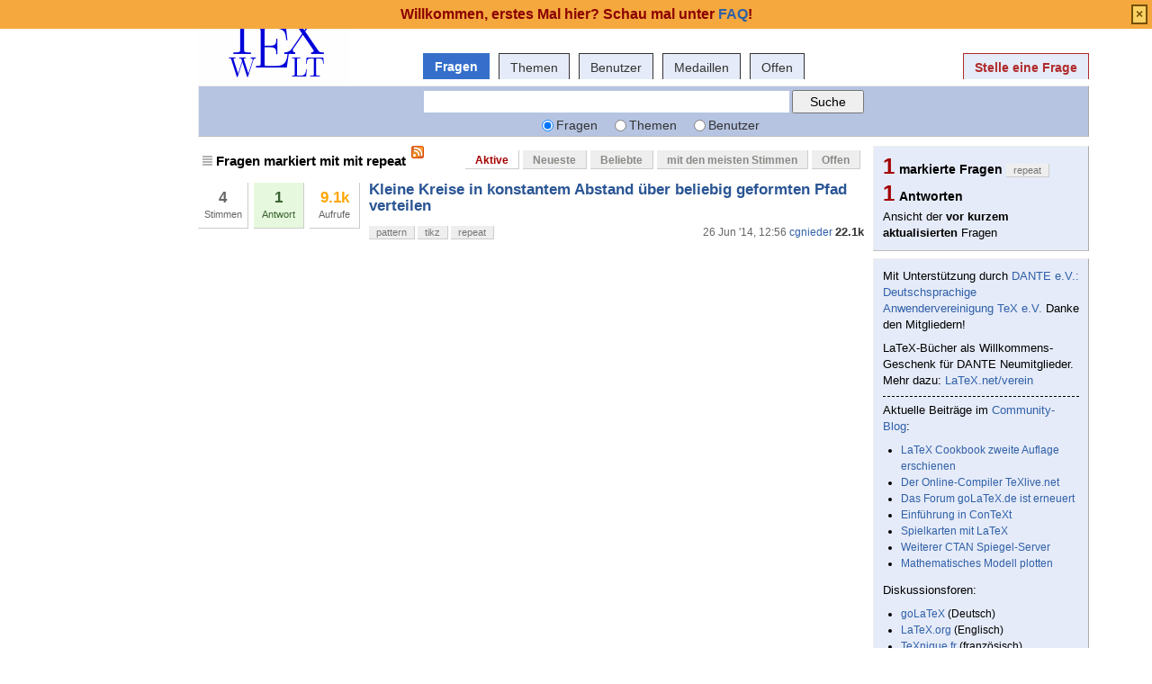

--- FILE ---
content_type: text/html; charset=utf-8
request_url: https://texwelt.de/themen/repeat/?Sortieren=Aktive
body_size: 4541
content:
<!DOCTYPE html PUBLIC "-//W3C//DTD XHTML 1.0 Transitional//EN" "http://www.w3.org/TR/xhtml1/DTD/xhtml1-transitional.dtd">
<!-- base_content.html -->

<html xmlns="http://www.w3.org/1999/xhtml">
    <head>
        <title>Fragen markiert mit mit repeat - TeXwelt</title>
        <meta name="description" content="Questions and answers about repeat on TeX und LaTeX, Fragen und Antworten - TeXwelt" />
        <meta name="keywords" content="TeX,LaTeX,forum,community" />
        
    <link rel="alternate" type="application/rss+xml" title="RSS" href="/themen/repeat/?type=rss" />

        <meta http-equiv="Content-Type" content="text/html; charset=UTF-8" />
        
        <meta name="google-site-verification" content="Cvv99OMIOMdGM17IgqKo9FhC32OUL5udJydXXMA6UXA" />
        
        <link rel="shortcut icon" href="/upfiles/favicon.ico" />
        <link href="/m/default/media/style/style.css" rel="stylesheet" type="text/css" />
	<link href="/m/default/media/style/codehilite.css" rel="stylesheet" type="text/css" />
        
        <link href="/cstyle.css" rel="stylesheet" type="text/css" />
        
        <link rel="stylesheet" type="text/html" href="/m/default/media/js/jquery-ui.css" />
        <!--[if IE 6]>
        <style type="text/css">
        img, div, a { behavior: url(/m/default/media/iepngfix/iepngfix.htc) }
        </style>
        <![endif]-->
        

            <script src="/m/default/media/js/jquery.min.js" type="text/javascript"></script>
            <script src="/m/default/media/js/jquery-ui.min.js" type="text/javascript"></script>
 
        <script type="text/javascript">
        /*<![CDATA[*/

            var i18nLang = 'de';
            var appUrl = 'https://texwelt.de'
            var scriptUrl = '/'
            var osqaSkin = 'default';

            var messages = {
                username: '',
                confirm: "Bist Du sicher?",
                yes: "Ja",
                no: "Nein",
                message: "Nachricht:",
                cancel: "Abbrechen",
                close: "Schließen",
                ok: "Okay",
                matching_tags_url: "/passende_tags/",
                word: "Wort",
                words: "Wörter",
                character: "Zeichen",
                characters: "Zeichen"
            }
        /*]]>*/
        </script>
        <script type="text/javascript" src="/m/default/media/js/osqa.main.js"></script>
        
        <style type="text/css">
            body { margin-top:2.4em; }
        </style>
        <script type="text/javascript">
            $(document).ready(function() {
                var element = $('#validate_email_alert');
                element.click(function(){notify.close(true);})
                notify.show();
            });
        </script>
        
        
        
        <link rel="search" type="application/opensearchdescription+xml" href="/opensearch.xml" title="TeXwelt Search" />
        
    <script src="/m/default/media/js/ace.min.js"></script>
    <style type="text/css" media="screen">
      .ace_editor {
	  border: 1px solid lightgray;
	  margin-bottom: 1px !important;
	  width: 100%;
      }
      div.spacer {
	  margin-top:16px;
      }
    </style>
    <script src="/m/default/media/js/runlatex-sk.js"></script>
    <script>
   lltexts ={
    "TeXLive.net":      "Ausgabe erzeugen", // or "run latex" or whatever
    "Delete Output":    "Ausgabe löschen",
    "Compiling PDF":    "Übersetze PDF",
    "Added Code":       "Automatisch ergänzter Code",
    "End Added Code":   "Ende des automatisch ergänzten Codes",
    "edit":             "Editieren",
    "copy":             "Kopieren",
    "Top Caption":      "Code, hier editierbar zum Übersetzen:"
       }
    </script>
    <style>
      body {margin:auto; max-width: 70em;}
      div.h {background-color: #F5F5FF;margin: .5em 0;}
      pre {background-color: #EEE;margin:0;padding: .5em;}
    </style>

    </head>
    <body>
        <div class="wrapper">
        
        <!-- template header.html -->


	<div id="roof">
	  
		<div id="logo">
			<a href="/">
				<img src="/upfiles/texwelt.png" title="zurück zur Startseite" alt="TeX und LaTeX, Fragen und Antworten - TeXwelt logo"/>
			</a>
		</div>
	  
		<div id="top">
		     <a href="/konto/anmeldung/" >Anmelden</a>  <a href="/%C3%BCber/" >über</a>  <a href="/faq/" >FAQ</a> 
		</div>

    <div id="nav">
        <a id="nav_questions" class="on" href="/fragen/" >Fragen</a><a id="nav_tags" href="/themen/" >Themen</a><a id="nav_users" href="/benutzer/" >Benutzer</a><a id="nav_badges" href="/medaillen/" >Medaillen</a><a id="nav_Offen" href="/fragen/offene_fragen/" >Offen</a>
        <a id="nav_ask" href="/fragen/frage-stellen/" class="special">Stelle eine Frage</a>
    </div>
  </div>

  <div class="clear"></div>
  
	<div id="searchBar">
    <form action="/suchen/" method="get">
        <input type='hidden' name='csrfmiddlewaretoken' value='CxEZqaTlkxLgJHLTlW36eaySv7t1U99y' />
        <div>
            <input type="text" class="searchInput" value="" name="q" id="keywords" />
            <input type="submit" name="Submit" value="Suche" class="searchBtn" />
        </div>
        <div class="options">
            <input id="type-question" type="radio" value="question" name="t" 
                checked="checked" /><label for="type-question">Fragen</label>
            <input id="type-tag" type="radio" value="tag" name="t" /><label for="type-tag">Themen</label>
            <input id="type-user" type="radio" value="user" name="t" /><label for="type-user">Benutzer</label>
        </div>
    </form>	
	</div>

	

<!-- end template header.html -->

        



<div id="wrapper">
    
    
    <div id="room">
        <div id="CALeft">
            

<div class="tabBar">
    

<div class="headQuestions">
    
        
            
                
                    Fragen markiert mit mit repeat
                
            
        
    
</div>
    <a class="feed-icon" style="background-image:url('/m/default/media/images/feed-icon-small.png');" href="/themen/repeat/?type=rss" title="Frage-RSS-Feed abonnieren"></a>
    
<div class="tabsA"><a href="/themen/repeat/?Sortieren=Aktive" class="on" title="Ansicht der vor kurzem aktualisierten Fragen">Aktive</a><a href="/themen/repeat/?Sortieren=Neueste" title="Ansicht der neuesten, zuletzt gestellten Fragen">Neueste</a><a href="/themen/repeat/?Sortieren=Beliebte" title="Ansicht der aktiven Fragen der letzten 24 Stunden">Beliebte</a><a href="/themen/repeat/?Sortieren=meiste-stimmen" title="Ansicht der Fragen nach den meisten Stimmen sortiert">mit den meisten Stimmen</a><a href="/themen/repeat/?Sortieren=Offen" title="questions with no answers">Offen</a></div>

</div>
<div id="listA">
    
      
<div class="short-summary">
    <div class="counts">
        <div class="votes">
            <div class="item-count">4</div>
            <div>Stimmen</div>
        </div >
        <div title="Diese Frage hat eine akzeptierte Antwort" class="status answered-accepted answered">
            <div class="item-count">1</div>
            <div>Antwort</div>
        </div>
        <div class="views">
             <div class="item-count"><span class="thousand">9.1k</span></div>
             <div>Aufrufe</div>
        </div>
    </div>

    <div class="question-summary-wrapper">
        <h2><a title="Hallo, ich bin relativ neu am Arbeiten mit Tikz. Momentan scheitere ich daran über den Rand eines beliebig geformten Körpers in konstantem Abstand kleine Kreise oder auch andere Symbole zu verteilen. Dahinter steckt, dass ich eine Quellverteilung über eine Oberfläche darstellen will. Meine erste Ide..." href="/fragen/6739/kleine-kreise-in-konstantem-abstand-uber-beliebig-geformten-pfad-verteilen">Kleine Kreise in konstantem Abstand über beliebig geformten Pfad verteilen</a></h2>
        
        <div class="userinfo">
            <span class="relativetime" title="Juni 26, 2014, 12:56 nachm.">26 Jun '14, 12:56</span>
            <a href="https://texwelt.de/benutzer/4/cgnieder">cgnieder</a><span class="score" title="22077 Punkte"><span class="">22.1k</span></span>

        </div>

        <div class="tags">
            <a class="tag-link-pattern" href="/themen/pattern/" title="Siehe markierte Fragen 'pattern'" rel="tag">pattern</a>
            <a class="tag-link-tikz" href="/themen/tikz/" title="Siehe markierte Fragen 'tikz'" rel="tag">tikz</a>
            <a class="tag-link-repeat" href="/themen/repeat/" title="Siehe markierte Fragen 'repeat'" rel="tag">repeat</a>
        </div>
    </div>

</div>

    
</div>


        </div>
        <div id="CARight">
            
    <div class="boxC"><div class="questions-count">
        1<span style="color:black;font-size:14px;margin-left:5px">markierte Fragen <span class="tag">repeat</span></span></div><div class="questions-count">
        1<span style="color:black;font-size:14px;margin-left:5px">Antworten</span></div><div><p class="nomargin">
            Ansicht der <strong>vor kurzem aktualisierten</strong> Fragen
        </p></div></div>
    
<div id="sidebar-upper" class="boxC">
    <div class="body">
        <p>Mit Unterstützung durch <a href="http://www.dante.de">DANTE e.V.: Deutschsprachige Anwendervereinigung TeX e.V.</a> Danke den Mitgliedern!</p>
<p>LaTeX-Bücher als Willkommens-Geschenk für DANTE Neumitglieder. Mehr dazu: <a href="https://latex.net/verein" target="_blank" rel="noopener noreferrer">LaTeX.net/verein</a></p>
<hr />
<p>Aktuelle Beiträge im <a href="https://tex.co/">Community-Blog</a>:</p>
<ul>
<li><a href="https://tex.co/latex-cookbook/">LaTeX Cookbook zweite Auflage erschienen</a></li>
<li><a href="https://tex.co/live/">Der Online-Compiler TeXlive.net</a></li>
<li><a href="https://tex.co/golatex/" rel="nofollow">Das Forum goLaTeX.de ist erneuert</a></li>
<li><a href="https://tex.co/context/" rel="nofollow">Einführung in ConTeXt</a></li>
<li><a href="https://tex.co/spielkarten-mit-latex/" rel="nofollow">Spielkarten mit LaTeX</a></li>
<li><a href="https://tex.co/ctan-mirror/" rel="nofollow">Weiterer CTAN Spiegel-Server</a></li>
<li><a href="https://tex.co/mathematisches-modell-plotten/" rel="nofollow"> Mathematisches Modell plotten </a></li>
</ul>
<p>Diskussionsforen:</p>
<ul>
<li><a href="https://golatex.de">goLaTeX</a> (Deutsch)</li>
<li><a href="https://latex.org/forum/">LaTeX.org</a> (Englisch)</li>
<li><a href="https://texnique.fr/osqa/">TeXnique.fr</a> (französisch)</li>
</ul>
     </div>
</div>


    






    
<div id="sidebar-lower" class="boxC">
    <div class="body">
        <p>Alle Beiträge auf dieser Webseite unterliegen, soweit nicht anders angegeben, der <a href="http://creativecommons.org/licenses/by-sa/3.0/" rel="nofollow">Creative Commons Attribution Share-Alike 3.0</a> Lizenz (cc-by-sa 3.0).</p>
     </div>
</div>


    



    <div class="boxC">
        <h3 class="subtitle">Verwandte Themen</h3>
        <div class="tags" id="recent-tags">
            
                <a rel="tag" class="tag-link-tikz" title="Fragen zu den Themen 'tikz'"  href="/themen/tikz/">tikz</a>
                <span class="tag-number">&#215; 733</span>
                <br />
            
                <a rel="tag" class="tag-link-pattern" title="Fragen zu den Themen 'pattern'"  href="/themen/pattern/">pattern</a>
                <span class="tag-number">&#215; 6</span>
                <br />
            
                <a rel="tag" class="tag-link-repeat" title="Fragen zu den Themen 'repeat'"  href="/themen/repeat/">repeat</a>
                <span class="tag-number">&#215; 1</span>
                <br />
            
        </div>
    </div>





        </div>
        <div id="tail" style="clear:both;">
            
    <div class="pager"></div>
    <div class="pagesize"><div class="paginator"><span class="text">Beiträge pro Seite</span><span class="page"><a href="/themen/repeat/?Sortieren=Aktive&amp;Seitengröße=15">15</a></span><span class="curr">30</span><span class="page"><a href="/themen/repeat/?Sortieren=Aktive&amp;Seitengröße=50">50</a></span></div></div>

        </div>
    </div>
    <div class="spacer3"></div>
</div>

        
            
            <div id="ground">
                
                    <div>
    <div class="footerLinks" >
         <a href="/wissen/%C3%BCber/" >über</a> <span class="link-separator"> |</span> <a href="/faq/" >FAQ</a> <span class="link-separator"> |</span> <a href="https://tex.co/impressum/" >Impressum</a> <span class="link-separator"> |</span> <a href="https://tex.co/datenschutz/" >Datenschutzerklärung</a> <span class="link-separator"> |</span> <a href="https://tex.co/wissen/" target="_blank">Hilfe</a> <span class="link-separator"> |</span> <a href="http://tex.co/kontakt/" >Kontakt</a> 
    </div>
</div>

<p><div id="licenseLogo">
  <a rel="license" href="http://creativecommons.org/licenses/by-sa/3.0/">
            <img src="/wissen/m/default/media/images/by-sa-88x31.png" title="Creative Commons: Attribution - Share Alike" alt="cc-by-sa" width="88" height="31" />
  </a>
 </div></p>
                
            </div>
            
        
        
        
        
        </div>

        <!-- Put all elements with fixed position here, IE6 fixed position fix: http://ryanfait.com/position-fixed-ie6/ -->
        <div class="notify" style="display:none">
            
                
                    
                          <p class="darkred">Willkommen, erstes Mal hier? Schau mal unter <a href="/faq/">FAQ</a>!</p>
                    
                
            
            <a id="close-notify" onclick="notify.close(true)">&#215;</a>
        </div>
    </body>
</html>
<!-- end template base_content.html -->
